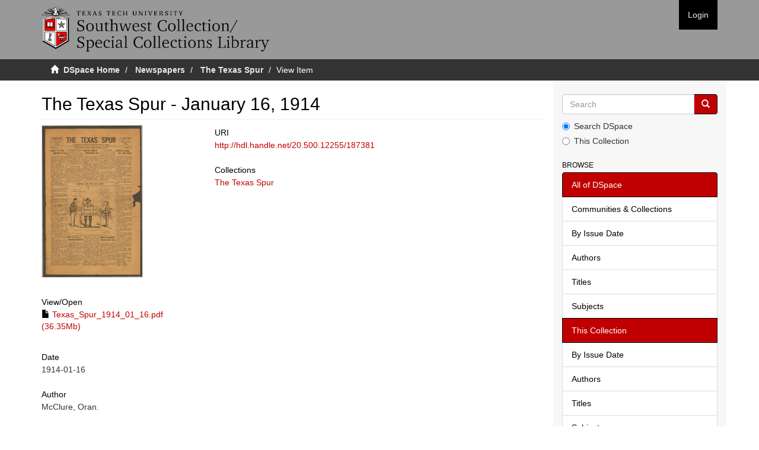

--- FILE ---
content_type: text/html;charset=utf-8
request_url: https://newspapers.swco.ttu.edu/handle/20.500.12255/187381
body_size: 14438
content:
<!DOCTYPE html>
            <!--[if lt IE 7]> <html class="no-js lt-ie9 lt-ie8 lt-ie7" lang="en"> <![endif]-->
            <!--[if IE 7]>    <html class="no-js lt-ie9 lt-ie8" lang="en"> <![endif]-->
            <!--[if IE 8]>    <html class="no-js lt-ie9" lang="en"> <![endif]-->
            <!--[if gt IE 8]><!--> <html class="no-js" lang="en"> <!--<![endif]-->
            <head><META http-equiv="Content-Type" content="text/html; charset=UTF-8">
<meta content="text/html; charset=UTF-8" http-equiv="Content-Type">
<meta content="IE=edge,chrome=1" http-equiv="X-UA-Compatible">
<meta content="width=device-width,initial-scale=1" name="viewport">
<link rel="shortcut icon" href="/themes/Mirage2/images/favicon.ico">
<link rel="apple-touch-icon" href="/themes/Mirage2/images/apple-touch-icon.png">
<meta name="Generator" content="DSpace 5.5">
<link href="/themes/Mirage2/styles/main.css" rel="stylesheet">
<link href="/themes/Mirage2/styles/custom.css" rel="stylesheet">
<link type="application/opensearchdescription+xml" rel="search" href="https://newspapers.swco.ttu.edu:443/open-search/description.xml" title="DSpace">
<script>
                //Clear default text of emty text areas on focus
                function tFocus(element)
                {
                if (element.value == ' '){element.value='';}
                }
                //Clear default text of emty text areas on submit
                function tSubmit(form)
                {
                var defaultedElements = document.getElementsByTagName("textarea");
                for (var i=0; i != defaultedElements.length; i++){
                if (defaultedElements[i].value == ' '){
                defaultedElements[i].value='';}}
                }
                //Disable pressing 'enter' key to submit a form (otherwise pressing 'enter' causes a submission to start over)
                function disableEnterKey(e)
                {
                var key;

                if(window.event)
                key = window.event.keyCode;     //Internet Explorer
                else
                key = e.which;     //Firefox and Netscape

                if(key == 13)  //if "Enter" pressed, then disable!
                return false;
                else
                return true;
                }
            </script><!--[if lt IE 9]>
                <script src="/themes/Mirage2/vendor/html5shiv/dist/html5shiv.js"> </script>
                <script src="/themes/Mirage2/vendor/respond/dest/respond.min.js"> </script>
                <![endif]--><script src="/themes/Mirage2/vendor/modernizr/modernizr.js"> </script>
<title>The Texas Spur - January 16, 1914</title>
<link rel="schema.DCTERMS" href="http://purl.org/dc/terms/" />
<link rel="schema.DC" href="http://purl.org/dc/elements/1.1/" />
<meta name="DC.contributor" content="McClure, Oran." />
<meta name="DCTERMS.spatial" content="Dickens County (Tex.)" />
<meta name="DCTERMS.spatial" content="Spur (Tex.)" />
<meta name="DCTERMS.dateAccepted" content="2019-02-18T20:56:18Z" scheme="DCTERMS.W3CDTF" />
<meta name="DCTERMS.available" content="2019-02-18T20:56:18Z" scheme="DCTERMS.W3CDTF" />
<meta name="DCTERMS.issued" content="1914-01-16" scheme="DCTERMS.W3CDTF" />
<meta name="DC.identifier" content="sn86089653" />
<meta name="DC.identifier" content="OCoLC(14375610)" />
<meta name="DC.identifier" content="http://hdl.handle.net/20.500.12255/187381" scheme="DCTERMS.URI" />
<meta name="DC.description" content="The Texas Spur was founded in 1909, and it continues to be published today." />
<meta name="DCTERMS.extent" content="Volume" />
<meta name="DC.format" content="application/pdf" />
<meta name="DC.language" content="eng" scheme="DCTERMS.RFC1766" />
<meta name="DC.rights" content="The images in this collection are for study purposes, teaching, classroom projection and research only. Permission to publish these digital files in any form must be obtained from the Southwest Collection/Special Collections Library, Texas Tech University, 806-742-9070 or email reference.swco@ttu.edu." />
<meta name="DC.subject" content="Dickens County (Tex.)--Newspapers." scheme="DCTERMS.LCSH" />
<meta name="DC.subject" content="Spur (Tex.)--Newspapers." scheme="DCTERMS.LCSH" />
<meta name="DC.title" content="The Texas Spur - January 16, 1914" />
<meta name="DC.type" content="Text" />
<meta name="DC.type" content="Newspaper" />
<meta content="Text; Newspaper" name="citation_keywords">
<meta content="The Texas Spur - January 16, 1914" name="citation_title">
<meta content="eng" name="citation_language">
<meta content="https://collections2.swco.ttu.edu//bitstream/20.500.12255/187381/1/Texas_Spur_1914_01_16.pdf" name="citation_pdf_url">
<meta content="1914-01-16" name="citation_date">
<meta content="https://collections2.swco.ttu.edu//handle/20.500.12255/187381" name="citation_abstract_html_url">
</head><body>
<header>
<div role="navigation" class="navbar navbar-default navbar-static-top">
<div class="container">
<div class="navbar-header">
<button data-toggle="offcanvas" class="navbar-toggle" type="button"><span class="sr-only">Toggle navigation</span><span class="icon-bar"></span><span class="icon-bar"></span><span class="icon-bar"></span></button><a class="navbar-brand" href="/"><img src="/themes/Mirage2//images/swco-logo-line.png"></a>
<div class="navbar-header pull-right visible-xs hidden-sm hidden-md hidden-lg">
<ul class="nav nav-pills pull-left ">
<li>
<form method="get" action="/login" style="display: inline">
<button class="navbar-toggle navbar-link"><b aria-hidden="true" class="visible-xs glyphicon glyphicon-user"></b></button>
</form>
</li>
</ul>
</div>
</div>
<div class="navbar-header pull-right hidden-xs">
<ul class="nav navbar-nav pull-left"></ul>
<ul class="nav navbar-nav pull-left">
<li>
<a href="/login"><span class="hidden-xs">Login</span></a>
</li>
</ul>
<button type="button" class="navbar-toggle visible-sm" data-toggle="offcanvas"><span class="sr-only">Toggle navigation</span><span class="icon-bar"></span><span class="icon-bar"></span><span class="icon-bar"></span></button>
</div>
</div>
</div>
</header>
<div class="trail-wrapper hidden-print">
<div class="container">
<div class="row">
<div class="col-xs-12">
<div class="breadcrumb dropdown visible-xs">
<a data-toggle="dropdown" class="dropdown-toggle" role="button" href="#" id="trail-dropdown-toggle">View Item&nbsp;<b class="caret"></b></a>
<ul aria-labelledby="trail-dropdown-toggle" role="menu" class="dropdown-menu">
<li role="presentation">
<a role="menuitem" href="/"><i aria-hidden="true" class="glyphicon glyphicon-home"></i>&nbsp;
                        DSpace Home</a>
</li>
<li role="presentation">
<a role="menuitem" href="/handle/20.500.12255/1">Newspapers</a>
</li>
<li role="presentation">
<a role="menuitem" href="/handle/20.500.12255/187164">The Texas Spur</a>
</li>
<li role="presentation" class="disabled">
<a href="#" role="menuitem">View Item</a>
</li>
</ul>
</div>
<ul class="breadcrumb hidden-xs">
<li>
<i aria-hidden="true" class="glyphicon glyphicon-home"></i>&nbsp;
            <a href="/">DSpace Home</a>
</li>
<li>
<a href="/handle/20.500.12255/1">Newspapers</a>
</li>
<li>
<a href="/handle/20.500.12255/187164">The Texas Spur</a>
</li>
<li class="active">View Item</li>
</ul>
</div>
</div>
</div>
</div>
<div class="hidden" id="no-js-warning-wrapper">
<div id="no-js-warning">
<div class="notice failure">JavaScript is disabled for your browser. Some features of this site may not work without it.</div>
</div>
</div>
<div class="container" id="main-container">
<div class="row row-offcanvas row-offcanvas-right">
<div class="horizontal-slider clearfix">
<div class="col-xs-12 col-sm-12 col-md-9 main-content">
<div>
<div id="aspect_artifactbrowser_ItemViewer_div_item-view" class="ds-static-div primary">
<!-- External Metadata URL: cocoon://metadata/handle/20.500.12255/187381/mets.xml?rightsMDTypes=METSRIGHTS-->
<div class="item-summary-view-metadata">
<h2 class="page-header first-page-header">The Texas Spur - January 16, 1914</h2>
<div class="row">
<div class="col-sm-4">
<div class="row">
<div class="col-xs-6 col-sm-12">
<div class="thumbnail">
<img alt="Thumbnail" src="/bitstream/handle/20.500.12255/187381/Texas_Spur_1914_01_16.pdf.jpg?sequence=3&isAllowed=y"></div>
</div>
<div class="col-xs-6 col-sm-12">
<div class="item-page-field-wrapper table word-break">
<h5>View/<wbr></wbr>Open</h5>
<div>
<a href="/bitstream/handle/20.500.12255/187381/Texas_Spur_1914_01_16.pdf?sequence=1&isAllowed=y"><i aria-hidden="true" class="glyphicon  glyphicon-file"></i> Texas_Spur_1914_01_16.pdf (36.35Mb)</a>
</div>
</div>
</div>
</div>
<div class="simple-item-view-date word-break item-page-field-wrapper table">
<h5>Date</h5>1914-01-16</div>
<div class="simple-item-view-authors item-page-field-wrapper table">
<h5>Author</h5>
<div>McClure, Oran.</div>
</div>
<div class="simple-item-view-show-full item-page-field-wrapper table">
<h5>Metadata</h5>
<a href="/handle/20.500.12255/187381?show=full">Show full item record</a>
</div>
</div>
<div class="col-sm-8">
<div class="simple-item-view-uri item-page-field-wrapper table">
<h5>URI</h5>
<span><a href="http://hdl.handle.net/20.500.12255/187381">http://hdl.handle.net/20.500.12255/187381</a></span>
</div>
<div class="simple-item-view-collections item-page-field-wrapper table">
<h5>Collections</h5>
<ul class="ds-referenceSet-list">
<!-- External Metadata URL: cocoon://metadata/handle/20.500.12255/187164/mets.xml-->
<li>
<a href="/handle/20.500.12255/187164">The Texas Spur</a>
</li>
</ul>
</div>
</div>
</div>
</div>
</div>
</div>
<div class="visible-xs visible-sm">
<footer>
<div class="row">
<hr>
<div class="col-xs-7 col-sm-8">
<div>
<a target="_blank" href="http://www.dspace.org/">DSpace software</a> copyright&nbsp;&copy;&nbsp;2002-2015&nbsp; <a target="_blank" href="http://www.duraspace.org/">DuraSpace</a>
</div>
<div class="hidden-print">
<a href="/contact">Contact Us</a> | <a href="/feedback">Send Feedback</a>
</div>
</div>
<div class="col-xs-5 col-sm-4 hidden-print">
<div class="pull-right">
<span class="theme-by">Theme by&nbsp;</span>
<br>
<a href="http://atmire.com" target="_blank" title="@mire NV"><img src="/themes/Mirage2//images/@mirelogo-small.png" alt="@mire NV"></a>
</div>
</div>
</div>
<a class="hidden" href="/htmlmap">&nbsp;</a>
<p>&nbsp;</p>
</footer>
</div>
</div>
<div role="navigation" id="sidebar" class="col-xs-6 col-sm-3 sidebar-offcanvas">
<div class="word-break hidden-print" id="ds-options">
<div class="ds-option-set" id="ds-search-option">
<form method="post" class="" id="ds-search-form" action="/discover">
<fieldset>
<div class="input-group">
<input placeholder="Search" type="text" class="ds-text-field form-control" name="query"><span class="input-group-btn"><button title="Go" class="ds-button-field btn btn-primary"><span aria-hidden="true" class="glyphicon glyphicon-search"></span></button></span>
</div>
<div class="radio">
<label><input checked value="" name="scope" type="radio" id="ds-search-form-scope-all">Search DSpace</label>
</div>
<div class="radio">
<label><input name="scope" type="radio" id="ds-search-form-scope-container" value="20.500.12255/187164">This Collection</label>
</div>
</fieldset>
</form>
</div>
<h2 class="ds-option-set-head  h6">Browse</h2>
<div id="aspect_viewArtifacts_Navigation_list_browse" class="list-group">
<a class="list-group-item active"><span class="h5 list-group-item-heading  h5">All of DSpace</span></a><a href="/community-list" class="list-group-item ds-option">Communities &amp; Collections</a><a href="/browse?type=dateissued" class="list-group-item ds-option">By Issue Date</a><a href="/browse?type=author" class="list-group-item ds-option">Authors</a><a href="/browse?type=title" class="list-group-item ds-option">Titles</a><a href="/browse?type=subject" class="list-group-item ds-option">Subjects</a><a class="list-group-item active"><span class="h5 list-group-item-heading  h5">This Collection</span></a><a href="/handle/20.500.12255/187164/browse?type=dateissued" class="list-group-item ds-option">By Issue Date</a><a href="/handle/20.500.12255/187164/browse?type=author" class="list-group-item ds-option">Authors</a><a href="/handle/20.500.12255/187164/browse?type=title" class="list-group-item ds-option">Titles</a><a href="/handle/20.500.12255/187164/browse?type=subject" class="list-group-item ds-option">Subjects</a>
</div>
<h2 class="ds-option-set-head  h6">My Account</h2>
<div id="aspect_viewArtifacts_Navigation_list_account" class="list-group">
<a href="/login" class="list-group-item ds-option">Login</a><a href="/register" class="list-group-item ds-option">Register</a>
</div>
<div id="aspect_viewArtifacts_Navigation_list_context" class="list-group"></div>
<div id="aspect_viewArtifacts_Navigation_list_administrative" class="list-group"></div>
<div id="aspect_discovery_Navigation_list_discovery" class="list-group"></div>
</div>
</div>
</div>
</div>
<div class="hidden-xs hidden-sm">
<footer>
<div class="row">
<hr>
<div class="col-xs-7 col-sm-8">
<div>
<a target="_blank" href="http://www.dspace.org/">DSpace software</a> copyright&nbsp;&copy;&nbsp;2002-2015&nbsp; <a target="_blank" href="http://www.duraspace.org/">DuraSpace</a>
</div>
<div class="hidden-print">
<a href="/contact">Contact Us</a> | <a href="/feedback">Send Feedback</a>
</div>
</div>
<div class="col-xs-5 col-sm-4 hidden-print">
<div class="pull-right">
<span class="theme-by">Theme by&nbsp;</span>
<br>
<a href="http://atmire.com" target="_blank" title="@mire NV"><img src="/themes/Mirage2//images/@mirelogo-small.png" alt="@mire NV"></a>
</div>
</div>
</div>
<a class="hidden" href="/htmlmap">&nbsp;</a>
<p>&nbsp;</p>
</footer>
</div>
</div>
<script>if(!window.DSpace){window.DSpace={};}window.DSpace.context_path='';window.DSpace.theme_path='/themes/Mirage2/';</script><script src="/themes/Mirage2/scripts/theme.js"> </script><script>
                  (function(i,s,o,g,r,a,m){i['GoogleAnalyticsObject']=r;i[r]=i[r]||function(){
                  (i[r].q=i[r].q||[]).push(arguments)},i[r].l=1*new Date();a=s.createElement(o),
                  m=s.getElementsByTagName(o)[0];a.async=1;a.src=g;m.parentNode.insertBefore(a,m)
                  })(window,document,'script','//www.google-analytics.com/analytics.js','ga');

                  ga('create', 'UA-149362011-1', 'newspapers.swco.ttu.edu');
                  ga('send', 'pageview');
           </script>
</body></html>
